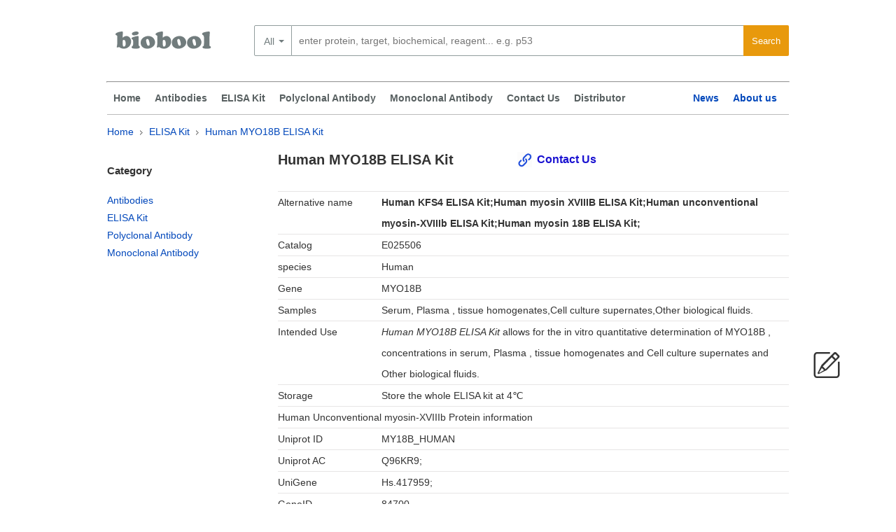

--- FILE ---
content_type: text/html; charset=utf-8
request_url: https://www.biobool.com/elisa_kit/25506.html
body_size: 7279
content:
<!DOCTYPE html>
<html lang="en">
    <head>
        <meta charset="utf-8">
        <title>Human MYO18B ELISA Kit | biobool.com</title>
        <meta name="robots" content="index,follow"/>
        <link rel="canonical" href="https://www.biobool.com/elisa_kit/25506.html"/>
        <link rel="alternate" media="only screen and (max-width: 640px)" href="https://m.biobool.com/elisa_kit/25506.html"/>
        <link href="https://www.biobool.com/statics/biobool/css/global.css?20170315" rel="stylesheet" type="text/css"/>
        <link href="https://www.biobool.com/statics/biobool/css/style.css" rel="stylesheet" type="text/css"/>
        <link href="https://www.biobool.com/statics/biobool/css/index.css" rel="stylesheet" type="text/css"/>
        <script src="https://www.biobool.com/statics/biobool/js/jquery.js" type="text/javascript"></script>
        <script src="https://www.biobool.com/statics/biobool/js/common.js" type="text/javascript"></script>
    
    <script type="application/ld+json">
        {
        "@context": "http://schema.org",
        "@type": "Product",
        "name" : "Human MYO18B ELISA Kit",
        "url": "https://www.biobool.com/elisa_kit/25506.html",
                "brand" : {
        "@type" : "Brand",
        "name" : "Biobool",
        "logo" : "https://www.biobool.com/statics/biobool/images/cooperlog.png"
        },
        "MPN" : "E025506",
        "category": "ElISA Kit"
        }
    </script>
    <!-- Google Tag Manager -->
<script>(function(w,d,s,l,i){w[l]=w[l]||[];w[l].push({'gtm.start':
new Date().getTime(),event:'gtm.js'});var f=d.getElementsByTagName(s)[0],
j=d.createElement(s),dl=l!='dataLayer'?'&l='+l:'';j.async=true;j.src=
'https://www.googletagmanager.com/gtm.js?id='+i+dl;f.parentNode.insertBefore(j,f);
})(window,document,'script','dataLayer','GTM-WDXNBBH');</script>
<!-- End Google Tag Manager -->
 
</head>
<body>
    <!-- Google Tag Manager (noscript) -->
<noscript><iframe src="https://www.googletagmanager.com/ns.html?id=GTM-WDXNBBH" height="0" width="0" style="display:none;visibility:hidden"></iframe></noscript>
<!-- End Google Tag Manager (noscript) -->
    <div class="container">
        <a href="https://www.biobool.com/" title="Biobool" class="logo">
            <span class="logo--bg"></span>
            <span class="quick-text">biobool homepage</span>
        </a>
        <div id="product-search-hold" class="clearfix search pws_search width@M">
    <!-- id="search" used by GTM[Event-Submit-TopSearch] -->
    <form name="search" id="search" method="get" action="/products">
        <div class="select_list">
            <div class="newListSelected" tabindex="0" style="position: static;">
                <div class="selectedTxt">All</div>
                <ul class="newList" style="visibility: visible; top: -315px; height: 315px; left: 0px; display: none;">
                    <li><a href="javasrcript:void();" class="hiLite newListHover">All</a></li>
                </ul>
            </div>

        </div>
        <div class="search_box_button">
            <input type="submit" id="btnSearch" class="pws-btn" value="Search">
        </div>
                <div class="search_box_input clearfix">
            <input type="text" class="round-3-left ui-autocomplete-input" id="searchfieldtop" autocomplete="off"
                   autocorrect="off" autocapitalize="off" spellcheck="false" name="words" data-topoffset="0"
                   data-leftoffset="0"
                   data-desktop-placeholder="enter protein, target, biochemical, reagent... e.g. p53"
                   data-mobile-placeholder="enter keyword or product no."
                   placeholder="enter protein, target, biochemical, reagent... e.g. p53" value="">
            <input type="hidden" name="selected.classification" class="selectedClassification" disabled="disabled">
        </div>
        <div class="pws-loader pws-loader--search hide"><img class="pws-loader--svg"
                                                             src="https://www.biobool.com/statics/biobool/images/loader.svg"
                                                             width="20" height="20" alt=""></div>
        <ul class="ui-autocomplete ui-front ui-menu ui-widget ui-widget-content" id="ui-id-2" tabindex="0"
            style="display: none;"></ul>
    </form>
</div>


 
    </div>
    <hr class="container displayLarge"/>
    <div class="header_nav">
    <div class="container-fluid">
        <ul class="with_submenu"> 
            <li>
                <a href="https://www.biobool.com/" class="subnav" title="home">Home</a>
            </li>
            <li>
                            <a href="-0-human-all/" class="subnav" title="Antibodies">Antibodies</a>
                        </li><li>
                            <a href="/elisa_kit-0-human-all/" class="subnav" title="ELISA Kit">ELISA Kit</a>
                        </li>            <li>
                <a href="/polyclonal_antibody-0--all/" class="subnav" title="Polyclonal Antibody">Polyclonal Antibody</a>
            </li>
            <li>
                <a href="/monoclonal_antibody-0--all/" class="subnav" title="Monoclonal Antibody">Monoclonal Antibody</a>
            </li>
            <li>
                <a href="javascript:void();" class="leavemessageclick" title="Contact Us">Contact Us</a>
            </li>
            <li>
                <a href="/about_212.html" title="Contact Us">Distributor</a>
            </li>
        </ul>
        <ul class="without_submenu">



            <li>
                <a href="/news/" class="subnav" title="News">News</a>
            </li>
            <li>
                <a href="/about_3.html" title="About as">About us</a>
            </li>
        </ul>
    </div>
    <div style="clear:both;"></div>
</div>
    <div class="message top_line">
        <div class="box">
            <div class="ec_group">
                <p class="article-breadcrumb">
                    <a href="/">Home</a>
                    <span class="breadDelim"></span>

                    <label for=""><a href ="/elisa_kit-0-human-all/" >ELISA Kit</label>
                    <span class="breadDelim"></span>
                    <label for=""><a href="" >Human MYO18B ELISA Kit</a></label>
                </p>
            </div>
            <div class="ec_group">
                <div class="message_left col--1-4">
    <h5>Category</h5>
    <ul>
                <li>
                    <a href="-0-human-all/" class="subnav " title="Antibodies">Antibodies</a>
                </li><li>
                    <a href="/elisa_kit-0-human-all/" class="subnav current" title="ELISA Kit">ELISA Kit</a>
                </li>		<li>
			<a href="/polyclonal_antibody-0--all/" class="subnav " title="Polyclonal Antibody">Polyclonal Antibody</a>
		</li>
		<li>
			<a href="/monoclonal_antibody-0--all/" class="subnav " title="Monoclonal Antibody">Monoclonal Antibody</a>
		</li>
    </ul>

	
	
	
	
	
</div> 
                <div class="message_right col--3-4">
                    <div class="product">
                        <div class="product_title">
                            <h1 class="ec_col span_5_of_9">
                                Human MYO18B ELISA Kit                            </h1>
                            <a href="javascript:void();" class="leavemessageclick">Contact Us</a>
                        </div>
                        <ul>

                            <li>
                                    <span class="tag_name">Alternative name</span><span class="tag_message"><h2>Human KFS4 ELISA Kit;Human myosin XVIIIB ELISA Kit;Human unconventional myosin-XVIIIb ELISA Kit;Human myosin 18B ELISA Kit;</h2></span>
                                </li>                                                        <li>
                                    <div class="tag_name">Catalog</div><div class="tag_message">E025506</div>
                                </li>                            <li>
                                    <div class="tag_name">species</div><div class="tag_message">Human</div>
                                </li>                            <li>
                                    <span class="tag_name">Gene</span><span class="tag_message">MYO18B</span>
                                </li>                            

                                                                                    <li>
                                    <span class="tag_name">Samples</span><span class="tag_message">Serum, Plasma , tissue homogenates,Cell culture supernates,Other biological fluids.</span>
                                </li>
                                                        <li>

                                <span class="tag_name">Intended Use</span><span class="tag_message"><i>Human MYO18B ELISA Kit</i> allows for the in vitro quantitative determination of MYO18B , concentrations in serum, Plasma , tissue homogenates and Cell culture supernates and Other biological fluids.</span>
                            </li> 
                            <li>
                                    <span class="tag_name">Storage</span><span class="tag_message">Store the whole ELISA kit at 4℃</span>
                                </li> 
                                                                                        
                            <li>
                                    <span>Human Unconventional myosin-XVIIIb Protein information</span>
                                </li>                            <li>
                                    <span class="tag_name">Uniprot ID</span>
                                    <span class="tag_message" >
                                        MY18B_HUMAN                                    </span>	
                                </li>                            <li>
                                    <span class="tag_name">Uniprot AC </span><span class="tag_message">
                                        Q96KR9;                                    </span>		
                                </li>                                                        <li>
                                    <span class="tag_name">UniGene</span><span class="tag_message">
                                        Hs.417959;                                    </span>	</li>                            <li>
                                    <span class="tag_name">GeneID </span>
                                    <span class="tag_message">
                                        84700                                    </span>	</li>                            <li>
                                    <span class="tag_name"> KEGG</span><span class="tag_message">
                                        hsa:84700;                                    </span></li>
                            <li>
                                    <span >
                                        Human Unconventional myosin-XVIIIb Protein SEQUENCE 
                                    </span>
                                </li>
                                <li>
                                    <p class="sequenceline">
                                SEQUENCE   2567 AA;  285185 MW;  9ABC2F64C644F110 CRC64;</p><p class="sequenceline" > MAISSRLALW EQKIREEDKS PPPSSPPPLF SVIPGGFIKQ LVRGTEKEAK</p><p class="sequenceline">EARQRKQLAV ASPEREIPEI SISQPNSKSS SGTRSGSQQI SQDDQSSSPG</p><p class="sequenceline">SSDILGKESE GSRSPDPEQM TSINGEKAQE LGSSATPTKK TVPFKRGVRR</p><p class="sequenceline">GDVLLMVAKL DPDSAKPEKT HPHDAPPCKT SPPATDTGKE KKGETSRTPC</p><p class="sequenceline">GSQASTEILA PKAEKTRTGG LGDPGQGTVA LKKGEEGQSI VGKGLGTPKT</p><p class="sequenceline">TELKEAEPQG KDRQGTRPQA QGPGEGVRPG KAEKEGAEPT NTVEKGNVSK</p><p class="sequenceline">DVGSEGKHVR PQIPGRKWGG FLGRRSKWDG PQNKKDKEGV LLSKAEKTGE</p><p class="sequenceline">PQTQMEKTSQ VQGELGDDLR MGEKAGELRS TTGKAGESWD KKEKMGQPQG</p><p class="sequenceline">KSGNAGEARS QTEKGCEAPK EVSTMVESPA APGKGGWPGS RGQEAEEPCS</p><p class="sequenceline">RAGDGAGALE TELEGPSQPA LEKDAERPRI RKENQDGPAP QEEGKGGQSR</p><p class="sequenceline">DSDQAPEDRW YEAEKVWLAQ KDGFTLATVL KPDEGTADLP AGRVRLWIDA</p><p class="sequenceline">DKTITEVDEE HVHRANPPEL DQVEDLASLI SVNESSVLNT LLQRYKAQLL</p><p class="sequenceline">HTCTGPDLIV LQPRGPSVPS AGKVPKGRRD GLPAHIGSMA QRAYWALLNQ</p><p class="sequenceline">RRDQSIVALG RSGAGKTTCC EQVLEHLVGM AGSVDGRVSV EKIRATFTVL</p><p class="sequenceline">RAFGSVSMAH SRSATRFSMV MSLDFNATGR ITAAQLQTML LEKSRVARQP</p><p class="sequenceline">EGESNFLVFS QMLAGLDLDL RTELNLHQMA DSSSFGMGVW SKPEDKQKAA</p><p class="sequenceline">AAFAQLQGAM EMLGISESEQ RAVWRVLAAI YHLGAAGACK VGRKQFMRFE</p><p class="sequenceline">WANYAAEALG CEYEELNTAT FKHHLRQIIQ QMTFGPSRWG LEDEETSSGL</p><p class="sequenceline">KMTGVDCVEG MASGLYQELF AAVVSLINRS FSSHHLSMAS IMVVDSPGFQ</p><p class="sequenceline">NPRHQGKDRA ATFEELCHNY AHERLQLLFY QRTFVSTLQR YQEEGVPVQF</p><p class="sequenceline">DLPDPSPGTT VAVVDQNPSQ VRLPAGGGAQ DARGLFWVLD EEVHVEGSSD</p><p class="sequenceline">SVVLERLCAA FEKKGAGTEG SSALRTCEQP LQCEIFHQLG WDPVRYDLTG</p><p class="sequenceline">WLHRAKPNLS ALDAPQVLHQ SKREELRSLF QARAKLPPVC RAVAGLEGTS</p><p class="sequenceline">QQALQRSRMV RRTFASSLAA VRRKAPCSQI KLQMDALTSM IKRSRLHFIH</p><p class="sequenceline">CLVPNPVVES RSGQESPPPP QPGRDKPGAG GPLALDIPAL RVQLAGFHIL</p><p class="sequenceline">EALRLHRTGY ADHMGLTRFR RQFQVLDAPL LKKLMSTSEG IDERKAVEEL</p><p class="sequenceline">LETLDLEKKA VAVGHSQVFL KAGVISRLEK QREKLVSQSI VLFQAACKGF</p><p class="sequenceline">LSRQEFKKLK IRRLAAQCIQ KNVAVFLAVK DWPWWQLLGS LQPLLSATIG</p><p class="sequenceline">TEQLRAKEEE LTTLRRKLEK SEKLRNELRQ NTDLLESKIA DLTSDLADER</p><p class="sequenceline">FKGDVACQVL ESERAERLQA FREVQELKSK HEQVQKKLGD VNKQLEEAQQ</p><p class="sequenceline">KIQLNDLERN PTGGADEWQM RFDCAQMENE FLRKRLQQCE ERLDSELTAR</p><p class="sequenceline">KELEQKLGEL QSAYDGAKKM AHQLKRKCHH LTCDLEDTCV LLENQQSRNH</p><p class="sequenceline">ELEKKQKKFD LQLAQALGES VFEKGLREKV TQENTSVRWE LGQLQQQLKQ</p><p class="sequenceline">KEQEASQLKQ QVEMLQDHKR ELLGSPSLGE NCVAGLKERL WKLESSALEQ</p><p class="sequenceline">QKIQSQQENT IKQLEQLRQR FELEIERMKQ MHQKDREDQE EELEDVRQSC</p><p class="sequenceline">QKRLHQLEMQ LEQEYEEKQM VLHEKQDLEG LIGTLCDQIG HRDFDVEKRL</p><p class="sequenceline">RRDLRRTHAL LSDVQLLLGT MEDGKTSVSK EELEKVHSQL EQSEAKCEEA</p><p class="sequenceline">LKTQKVLTAD LESMHSELEN MTRNKSLVDE QLYRLQFEKA DLLKRIDEDQ</p><p class="sequenceline">DDLNELMQKH KDLIAQSAAD IGQIQELQLQ LEEAKKEKHK LQEQLQVAQM</p><p class="sequenceline">RIEYLEQSTV DRAIVSRQEA VICDLENKTE FQKVQIKRFE VLVIRLRDSL</p><p class="sequenceline">IKMGEELSQA ATSESQQRES SQYYQRRLEE LKADMEELVQ REAEASRRCM</p><p class="sequenceline">ELEKYVEELA AVRQTLQTDL ETSIRRIADL QAALEEVASS DSDTESVQTA</p><p class="sequenceline">VDCGSSGRKE MDNVSILSSQ PEGSLQSWLS CTLSLATDTM RTPSRQSATS</p><p class="sequenceline">SRILSPRINE EAGDTERTQS ALALSRARST NVHSKTSGDK PVSPHFVRRQ</p><p class="sequenceline">KYCHFGDGEV LAVQRKSTER LEPASSPLAS RSTNTSPLSR EKLPSPSAAL</p><p class="sequenceline">SEFVEGLRRK RAQRGQGSTL GLEDWPTLPI YQTTGASTLR RGRAGSDEGN</p><p class="sequenceline">LSLRVGAKSP LEIEGAAGGL LRSTSLKCIS SDGVGGTTLL PEKSKTQFSS</p><p class="sequenceline">CESLLESRPS MGRKLSSPTT PRDMLLSPTL RPRRRCLESS VDDAGCPDLG</p><p class="sequenceline">KEPLVFQNRQ FAHLMEEPLG SDPFSWKLPS LDYERKTKVD FDDFLPAIRK</p><p class="sequenceline">PQTPTSLAGS AKGGQDGSQR SSIHFETEEA NRSFLSGIKT ILKKSPEPKE</p><p class="sequenceline">DPAHLSDSSS SSGSIVSFKS ADSIKSRPGI PRLAGDGGER TSPERREPGT</p><p class="sequenceline">GRKDDDVASI MKKYLQK 
                                </p></li>                            <li>
                                    <span class="tag_name">UCSC</span><span class="tag_message">
                                        uc062com.1; human. [Q8IUG5-1];                                    </span></li>
                            <li> 
                            </li>
                        </ul>
                        <br style = "clear: both;" /><br/>
                    </div>
                                    </div>
            </div>
        </div>
    </div>
</div>
<div class="clear"></div>
<footer>
    <div class="footer">
        <div class="coll col--1-5">
             <div class="footer_h3">Product</div>
            <ul>
                                        <li><a href='/elisa_kit/136.html'  class="subnav">Human A1 MG ELISA Kit</a></li>                        <li><a href='/elisa_kit/252.html'  class="subnav">Human ACH ELISA Kit</a></li>                        <li><a href='/elisa_kit/4395.html'  class="subnav">Human CD80 ELISA Kit</a></li>                        <li><a href='/elisa_kit/16005.html'  class="subnav">Human GAL9C ELISA Kit</a></li>                        <li><a href='/elisa_kit/26424.html'  class="subnav">Human NCF4 ELISA Kit</a></li>                        <li><a href='/elisa_kit/26724.html'  class="subnav">Human NME1 ELISA Kit</a></li>                        <li><a href='/elisa_kit/27472.html'  class="subnav">Human OR4K5 ELISA Kit</a></li>            </ul>
        </div>
        <div class="coll col--1-5">
            <div style="height: 37px;"></div>
            <ul>
                                        <li><a href='/elisa_kit/39433.html'  class="subnav">Human TCHP ELISA Kit</a></li>                        <li><a href='/elisa_kit/42179.html'  class="subnav">Human RPL30 ELISA Kit</a></li>                        <li><a href='/elisa_kit/46363.html'  class="subnav">Mouse Clec4g ELISA Kit</a></li>                        <li><a href='/elisa_kit/51064.html'  class="subnav">Mouse Dlx4 ELISA Kit</a></li>                        <li><a href='/elisa_kit/64489.html'  class="subnav">Mouse PGRN ELISA Kit</a></li>                        <li><a href='/elisa_kit/65982.html'  class="subnav">Mouse Rab6a ELISA Kit</a></li>                        <li><a href='/elisa_kit/70090.html'  class="subnav">Mouse TS ELISA Kit</a></li>            </ul>
        </div>
        
        <div class="coll col--1-5">
            <div class="footer_h3">About us</div>
            <ul>
                <li>
                    <a href="/about_3.html" title="About as">About us</a>
                </li>
                <li><a href="javascript:void();" class="leavemessageclick" title="Contact Us">Contact Us</a></li>
                <li>
                    <a href="/news/" class="subnav" title="News">News</a>
                </li>
            <li>
                <a href="/about_212.html" title="Contact Us">Distributor</a>
            </li>
                <li><a href="">Web map</a></li>
            </ul>
        </div>
        <div class="coll col--1-5">
             <div class="footer_h3">Contact Us</div>
            <ul>
                <li>Tel : (852) 8170 0345</li>
                <li>Fax : (852) 2687 5815</li>
				<li>For sales : sales@biobool.com</li>
                <li>Email : info@biobool.com</li>
                <li>Technical : tech@biobool.com</li>
            </ul>
        </div>
		<div class="coll col--1-5 ">
                    <div class="footer_h3">Category</ >
            <ul>
                <li>
                                <a href="-0-human-all/" class="subnav">Antibodies</a>
                            </li><li>
                                <a href="/elisa_kit-0-human-all/" class="subnav">ELISA Kit</a>
                            </li>            </ul><br/><br/><br/>
			<div class="social">
            <ul>
                <li><a href="https://www.linkedin.com/company/biobool" title="link" target="_blank" rel="nofollow"></a></li><li><a href="https://www.facebook.com/Biobool-Limited-1718118788487258/" title="facebook"  target="_blank" rel="nofollow"></a></li><li><a href="https://twitter.com/boolbio" title="twitter"  rel="nofollow"></a></li>
			</ul>
			</div>
		</div>
    </div>
    <div class="clear"></div>
    <div class="link">
        <ul>
            <li>Link</li>
            <li><a href="https://www.biobool.com" title="Biobool" >Biobool</a></li>
			<!--   -->
			        </ul>
    </div>
    <div class="copyrights clearfix">
        <span>© 2016-2026 <a href="https://www.biobool.com" title="Biobool" >biobool.com</a> . All rights reserved.</span>
        <br/>
    </div>
</footer>
<div class="leavemessageclick leavemessage iconfont">
    &#xe61d;
</div>
<div style="display:none;">
    <div id="respond" class="grid">
        <form action="https://www.biobool.com/index.php?g=Comments&m=Index&a=add" method="post" class="J_Cm">
            <div class="g-u form-left" style="padding: 0 10px;">
                <br/>
                <p style="width: 424px;    color: #0047bb;" class='pcontoct'>
                                    Inquiry About Human MYO18B ELISA Kit  If you hope to order it or contact us directly, please contact us via sales@biobool.com. We will get back to you in 12hrs,Thanks!
                                    </p>
                <br/>
                <p style="width: 424px;">
                    <label for="author" style="font-weight: bold;">Your name:<span>*</span></label>
                    <input type="text" style="width:400px;" name="author" class="J_CmFormField" id="author" value="" size="28" tabindex="1" aria-required="true">
                </p>
                <p style="width: 424px;">
                    <label for="email" style="font-weight: bold;">Your E-mail:<span>*</span></label>
                    <input type="text" style="width:400px;" name="author_email" id="author_email" class="J_CmFormField" value="" size="28" tabindex="2" aria-required="true">
                </p>
                <p style="width: 424px;">
                    <label for="phone" style="font-weight: bold;">Your Phone:</label>
                    <input type="text" style="width:400px;" name="phone" id="phone" class="J_CmFormField" value="" size="28" tabindex="2" aria-required="true">
                </p>
                <input type="hidden" style="width:400px;" name="author_url" id="author_url" class="J_CmFormField" value="" size="28" tabindex="3">

                <input type="hidden" name="comment_id" value="25506" id="comment_id">
                <input type="hidden" name="comment_catid" value="16" id="comment_catid">
                <input type="hidden" name="parent" id="comment_parent" value="0">
                <p style="width: 424px;">
                    <label for="comment" style="font-weight: bold;"> Message <span>*</span></label>
                    <textarea name="content" id="ComContent" cols="55" rows="5" tabindex="4">Human MYO18B ELISA Kit</textarea>
                </p>
                <br/>
                <p style="width: 424px;">
                    <input name="submit" type="submit" class="pws-btn pws-btn--blue" id="comment-form-submit" value="submit" style="float:right;">
                </p>
            </div>


        </form>
    </div>
</div>
<link href="/statics/biobool/css/jquery.fancybox-1.3.4.css" rel="stylesheet" type="text/css"/>
<script src="/statics/biobool/js/jquery.fancybox-1.3.4.pack.js" type="text/javascript"></script>
<script type="text/javascript">
    var inputvalue = false;
    $(document).ready(function () {
        var coment = $("#respond").html();
        $(".leavemessageclick").fancybox({
            'width': '700px',
            'scrolling': 'no',
            'titleFormat': function (title, currentArray, currentIndex, currentOpts) { },
            'easingIn': 'easeOutBack',
            'easingOut': 'easeInBack',
            'content': coment,
            'onComplete': function () {
                if (inputvalue != false) {
                    $.each(inputvalue, function (key, value) {
                        $("#fancybox-content form").find('[name=' + value.name + ']').val(value.value);
                    });
                }
                $("#fancybox-content form").submit(function () {
                    var submitvalue = true;
                    if (jQuery.trim($("#fancybox-content form").find("#author").val()) != "")
                    {
                        $("#fancybox-content form").find("#author").removeClass('errors');

                    } else
                    {
                        $("#fancybox-content form").find("#author").addClass('errors');
                        submitvalue = false;
                    }
                    var pattern = new RegExp(/^\w+([-+.]\w+)*@\w+([-.]\w+)*\.\w+([-.]\w+)*$/g);
                    var user_email = $("#fancybox-content form").find("#author_email"),
                            isEmail = !!pattern.test(user_email.val());
                    if (isEmail) {
                        $("#fancybox-content form").find("#author_email").removeClass('errors');
                    } else {
                        $("#fancybox-content form").find("#author_email").addClass('errors');
                        submitvalue = false;
                    }
                    if (submitvalue == true)
                    {
                        var data = jQuery.trim($("#fancybox-content form").serialize());
                        $.ajax({
                            type: "POST",
                            url: $("#fancybox-content form").attr('action') + "&" + data + '&' + Math.random(),
                            success: function (msg)
                            {

                                $.fancybox({
                                    'content': "Success,We will contact you later!"
                                });
                                obj = jQuery.parseJSON(msg);
                            }
                        });
                    }

                    return false;

                });


            },
            'onCleanup': function () {
                inputvalue = $("#fancybox-content form").serializeArray();
            }
        });
    });
	(function(i,s,o,g,r,a,m){i['GoogleAnalyticsObject']=r;i[r]=i[r]||function(){
		(i[r].q=i[r].q||[]).push(arguments)},i[r].l=1*new Date();a=s.createElement(o),
		m=s.getElementsByTagName(o)[0];a.async=1;a.src=g;m.parentNode.insertBefore(a,m)
	})(window,document,'script','https://www.google-analytics.com/analytics.js','ga');
	ga('create', 'UA-88777587-1', 'auto');
	ga('send', 'pageview');

</script>
 <!-- 0.081668853759766 -->  
</body>
</script>
</html>

--- FILE ---
content_type: text/plain
request_url: https://www.google-analytics.com/j/collect?v=1&_v=j102&a=1700456595&t=pageview&_s=1&dl=https%3A%2F%2Fwww.biobool.com%2Felisa_kit%2F25506.html&ul=en-us%40posix&dt=Human%20MYO18B%20ELISA%20Kit%20%7C%20biobool.com&sr=1280x720&vp=1280x720&_u=IEBAAEABAAAAACAAI~&jid=1004472383&gjid=610910966&cid=1643496909.1768675679&tid=UA-88777587-1&_gid=1299257652.1768675679&_r=1&_slc=1&z=1564698963
body_size: -450
content:
2,cG-ZYVYT55497